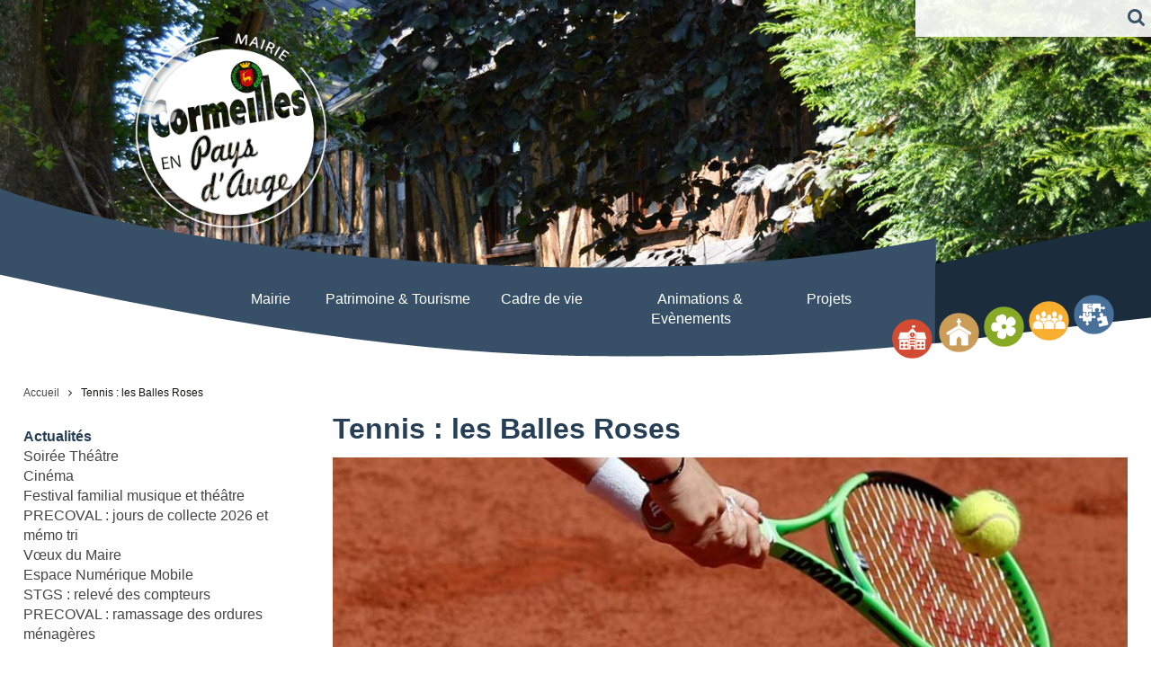

--- FILE ---
content_type: text/html; charset=UTF-8
request_url: https://www.cormeillesenauge.com/les-indiens-navarro/
body_size: 8940
content:
<!DOCTYPE html>
<html lang="fr-FR">
<head>
<meta charset="UTF-8">
<meta name="viewport" content="width=device-width, initial-scale=1">
<link rel="pingback" href="https://www.cormeillesenauge.com/xmlrpc.php">

<meta name='robots' content='max-image-preview:large' />
<title></title><meta name="keywords" content=""><meta name="description" content=""><link rel='dns-prefetch' href='//ajax.googleapis.com' />
<link rel="alternate" title="oEmbed (JSON)" type="application/json+oembed" href="https://www.cormeillesenauge.com/wp-json/oembed/1.0/embed?url=https%3A%2F%2Fwww.cormeillesenauge.com%2Fles-indiens-navarro%2F" />
<link rel="alternate" title="oEmbed (XML)" type="text/xml+oembed" href="https://www.cormeillesenauge.com/wp-json/oembed/1.0/embed?url=https%3A%2F%2Fwww.cormeillesenauge.com%2Fles-indiens-navarro%2F&#038;format=xml" />
<style id='wp-img-auto-sizes-contain-inline-css' type='text/css'>
img:is([sizes=auto i],[sizes^="auto," i]){contain-intrinsic-size:3000px 1500px}
/*# sourceURL=wp-img-auto-sizes-contain-inline-css */
</style>
<style id='wp-emoji-styles-inline-css' type='text/css'>

	img.wp-smiley, img.emoji {
		display: inline !important;
		border: none !important;
		box-shadow: none !important;
		height: 1em !important;
		width: 1em !important;
		margin: 0 0.07em !important;
		vertical-align: -0.1em !important;
		background: none !important;
		padding: 0 !important;
	}
/*# sourceURL=wp-emoji-styles-inline-css */
</style>
<style id='wp-block-library-inline-css' type='text/css'>
:root{--wp-block-synced-color:#7a00df;--wp-block-synced-color--rgb:122,0,223;--wp-bound-block-color:var(--wp-block-synced-color);--wp-editor-canvas-background:#ddd;--wp-admin-theme-color:#007cba;--wp-admin-theme-color--rgb:0,124,186;--wp-admin-theme-color-darker-10:#006ba1;--wp-admin-theme-color-darker-10--rgb:0,107,160.5;--wp-admin-theme-color-darker-20:#005a87;--wp-admin-theme-color-darker-20--rgb:0,90,135;--wp-admin-border-width-focus:2px}@media (min-resolution:192dpi){:root{--wp-admin-border-width-focus:1.5px}}.wp-element-button{cursor:pointer}:root .has-very-light-gray-background-color{background-color:#eee}:root .has-very-dark-gray-background-color{background-color:#313131}:root .has-very-light-gray-color{color:#eee}:root .has-very-dark-gray-color{color:#313131}:root .has-vivid-green-cyan-to-vivid-cyan-blue-gradient-background{background:linear-gradient(135deg,#00d084,#0693e3)}:root .has-purple-crush-gradient-background{background:linear-gradient(135deg,#34e2e4,#4721fb 50%,#ab1dfe)}:root .has-hazy-dawn-gradient-background{background:linear-gradient(135deg,#faaca8,#dad0ec)}:root .has-subdued-olive-gradient-background{background:linear-gradient(135deg,#fafae1,#67a671)}:root .has-atomic-cream-gradient-background{background:linear-gradient(135deg,#fdd79a,#004a59)}:root .has-nightshade-gradient-background{background:linear-gradient(135deg,#330968,#31cdcf)}:root .has-midnight-gradient-background{background:linear-gradient(135deg,#020381,#2874fc)}:root{--wp--preset--font-size--normal:16px;--wp--preset--font-size--huge:42px}.has-regular-font-size{font-size:1em}.has-larger-font-size{font-size:2.625em}.has-normal-font-size{font-size:var(--wp--preset--font-size--normal)}.has-huge-font-size{font-size:var(--wp--preset--font-size--huge)}.has-text-align-center{text-align:center}.has-text-align-left{text-align:left}.has-text-align-right{text-align:right}.has-fit-text{white-space:nowrap!important}#end-resizable-editor-section{display:none}.aligncenter{clear:both}.items-justified-left{justify-content:flex-start}.items-justified-center{justify-content:center}.items-justified-right{justify-content:flex-end}.items-justified-space-between{justify-content:space-between}.screen-reader-text{border:0;clip-path:inset(50%);height:1px;margin:-1px;overflow:hidden;padding:0;position:absolute;width:1px;word-wrap:normal!important}.screen-reader-text:focus{background-color:#ddd;clip-path:none;color:#444;display:block;font-size:1em;height:auto;left:5px;line-height:normal;padding:15px 23px 14px;text-decoration:none;top:5px;width:auto;z-index:100000}html :where(.has-border-color){border-style:solid}html :where([style*=border-top-color]){border-top-style:solid}html :where([style*=border-right-color]){border-right-style:solid}html :where([style*=border-bottom-color]){border-bottom-style:solid}html :where([style*=border-left-color]){border-left-style:solid}html :where([style*=border-width]){border-style:solid}html :where([style*=border-top-width]){border-top-style:solid}html :where([style*=border-right-width]){border-right-style:solid}html :where([style*=border-bottom-width]){border-bottom-style:solid}html :where([style*=border-left-width]){border-left-style:solid}html :where(img[class*=wp-image-]){height:auto;max-width:100%}:where(figure){margin:0 0 1em}html :where(.is-position-sticky){--wp-admin--admin-bar--position-offset:var(--wp-admin--admin-bar--height,0px)}@media screen and (max-width:600px){html :where(.is-position-sticky){--wp-admin--admin-bar--position-offset:0px}}

/*# sourceURL=wp-block-library-inline-css */
</style><style id='global-styles-inline-css' type='text/css'>
:root{--wp--preset--aspect-ratio--square: 1;--wp--preset--aspect-ratio--4-3: 4/3;--wp--preset--aspect-ratio--3-4: 3/4;--wp--preset--aspect-ratio--3-2: 3/2;--wp--preset--aspect-ratio--2-3: 2/3;--wp--preset--aspect-ratio--16-9: 16/9;--wp--preset--aspect-ratio--9-16: 9/16;--wp--preset--color--black: #000000;--wp--preset--color--cyan-bluish-gray: #abb8c3;--wp--preset--color--white: #ffffff;--wp--preset--color--pale-pink: #f78da7;--wp--preset--color--vivid-red: #cf2e2e;--wp--preset--color--luminous-vivid-orange: #ff6900;--wp--preset--color--luminous-vivid-amber: #fcb900;--wp--preset--color--light-green-cyan: #7bdcb5;--wp--preset--color--vivid-green-cyan: #00d084;--wp--preset--color--pale-cyan-blue: #8ed1fc;--wp--preset--color--vivid-cyan-blue: #0693e3;--wp--preset--color--vivid-purple: #9b51e0;--wp--preset--gradient--vivid-cyan-blue-to-vivid-purple: linear-gradient(135deg,rgb(6,147,227) 0%,rgb(155,81,224) 100%);--wp--preset--gradient--light-green-cyan-to-vivid-green-cyan: linear-gradient(135deg,rgb(122,220,180) 0%,rgb(0,208,130) 100%);--wp--preset--gradient--luminous-vivid-amber-to-luminous-vivid-orange: linear-gradient(135deg,rgb(252,185,0) 0%,rgb(255,105,0) 100%);--wp--preset--gradient--luminous-vivid-orange-to-vivid-red: linear-gradient(135deg,rgb(255,105,0) 0%,rgb(207,46,46) 100%);--wp--preset--gradient--very-light-gray-to-cyan-bluish-gray: linear-gradient(135deg,rgb(238,238,238) 0%,rgb(169,184,195) 100%);--wp--preset--gradient--cool-to-warm-spectrum: linear-gradient(135deg,rgb(74,234,220) 0%,rgb(151,120,209) 20%,rgb(207,42,186) 40%,rgb(238,44,130) 60%,rgb(251,105,98) 80%,rgb(254,248,76) 100%);--wp--preset--gradient--blush-light-purple: linear-gradient(135deg,rgb(255,206,236) 0%,rgb(152,150,240) 100%);--wp--preset--gradient--blush-bordeaux: linear-gradient(135deg,rgb(254,205,165) 0%,rgb(254,45,45) 50%,rgb(107,0,62) 100%);--wp--preset--gradient--luminous-dusk: linear-gradient(135deg,rgb(255,203,112) 0%,rgb(199,81,192) 50%,rgb(65,88,208) 100%);--wp--preset--gradient--pale-ocean: linear-gradient(135deg,rgb(255,245,203) 0%,rgb(182,227,212) 50%,rgb(51,167,181) 100%);--wp--preset--gradient--electric-grass: linear-gradient(135deg,rgb(202,248,128) 0%,rgb(113,206,126) 100%);--wp--preset--gradient--midnight: linear-gradient(135deg,rgb(2,3,129) 0%,rgb(40,116,252) 100%);--wp--preset--font-size--small: 13px;--wp--preset--font-size--medium: 20px;--wp--preset--font-size--large: 36px;--wp--preset--font-size--x-large: 42px;--wp--preset--spacing--20: 0.44rem;--wp--preset--spacing--30: 0.67rem;--wp--preset--spacing--40: 1rem;--wp--preset--spacing--50: 1.5rem;--wp--preset--spacing--60: 2.25rem;--wp--preset--spacing--70: 3.38rem;--wp--preset--spacing--80: 5.06rem;--wp--preset--shadow--natural: 6px 6px 9px rgba(0, 0, 0, 0.2);--wp--preset--shadow--deep: 12px 12px 50px rgba(0, 0, 0, 0.4);--wp--preset--shadow--sharp: 6px 6px 0px rgba(0, 0, 0, 0.2);--wp--preset--shadow--outlined: 6px 6px 0px -3px rgb(255, 255, 255), 6px 6px rgb(0, 0, 0);--wp--preset--shadow--crisp: 6px 6px 0px rgb(0, 0, 0);}:where(.is-layout-flex){gap: 0.5em;}:where(.is-layout-grid){gap: 0.5em;}body .is-layout-flex{display: flex;}.is-layout-flex{flex-wrap: wrap;align-items: center;}.is-layout-flex > :is(*, div){margin: 0;}body .is-layout-grid{display: grid;}.is-layout-grid > :is(*, div){margin: 0;}:where(.wp-block-columns.is-layout-flex){gap: 2em;}:where(.wp-block-columns.is-layout-grid){gap: 2em;}:where(.wp-block-post-template.is-layout-flex){gap: 1.25em;}:where(.wp-block-post-template.is-layout-grid){gap: 1.25em;}.has-black-color{color: var(--wp--preset--color--black) !important;}.has-cyan-bluish-gray-color{color: var(--wp--preset--color--cyan-bluish-gray) !important;}.has-white-color{color: var(--wp--preset--color--white) !important;}.has-pale-pink-color{color: var(--wp--preset--color--pale-pink) !important;}.has-vivid-red-color{color: var(--wp--preset--color--vivid-red) !important;}.has-luminous-vivid-orange-color{color: var(--wp--preset--color--luminous-vivid-orange) !important;}.has-luminous-vivid-amber-color{color: var(--wp--preset--color--luminous-vivid-amber) !important;}.has-light-green-cyan-color{color: var(--wp--preset--color--light-green-cyan) !important;}.has-vivid-green-cyan-color{color: var(--wp--preset--color--vivid-green-cyan) !important;}.has-pale-cyan-blue-color{color: var(--wp--preset--color--pale-cyan-blue) !important;}.has-vivid-cyan-blue-color{color: var(--wp--preset--color--vivid-cyan-blue) !important;}.has-vivid-purple-color{color: var(--wp--preset--color--vivid-purple) !important;}.has-black-background-color{background-color: var(--wp--preset--color--black) !important;}.has-cyan-bluish-gray-background-color{background-color: var(--wp--preset--color--cyan-bluish-gray) !important;}.has-white-background-color{background-color: var(--wp--preset--color--white) !important;}.has-pale-pink-background-color{background-color: var(--wp--preset--color--pale-pink) !important;}.has-vivid-red-background-color{background-color: var(--wp--preset--color--vivid-red) !important;}.has-luminous-vivid-orange-background-color{background-color: var(--wp--preset--color--luminous-vivid-orange) !important;}.has-luminous-vivid-amber-background-color{background-color: var(--wp--preset--color--luminous-vivid-amber) !important;}.has-light-green-cyan-background-color{background-color: var(--wp--preset--color--light-green-cyan) !important;}.has-vivid-green-cyan-background-color{background-color: var(--wp--preset--color--vivid-green-cyan) !important;}.has-pale-cyan-blue-background-color{background-color: var(--wp--preset--color--pale-cyan-blue) !important;}.has-vivid-cyan-blue-background-color{background-color: var(--wp--preset--color--vivid-cyan-blue) !important;}.has-vivid-purple-background-color{background-color: var(--wp--preset--color--vivid-purple) !important;}.has-black-border-color{border-color: var(--wp--preset--color--black) !important;}.has-cyan-bluish-gray-border-color{border-color: var(--wp--preset--color--cyan-bluish-gray) !important;}.has-white-border-color{border-color: var(--wp--preset--color--white) !important;}.has-pale-pink-border-color{border-color: var(--wp--preset--color--pale-pink) !important;}.has-vivid-red-border-color{border-color: var(--wp--preset--color--vivid-red) !important;}.has-luminous-vivid-orange-border-color{border-color: var(--wp--preset--color--luminous-vivid-orange) !important;}.has-luminous-vivid-amber-border-color{border-color: var(--wp--preset--color--luminous-vivid-amber) !important;}.has-light-green-cyan-border-color{border-color: var(--wp--preset--color--light-green-cyan) !important;}.has-vivid-green-cyan-border-color{border-color: var(--wp--preset--color--vivid-green-cyan) !important;}.has-pale-cyan-blue-border-color{border-color: var(--wp--preset--color--pale-cyan-blue) !important;}.has-vivid-cyan-blue-border-color{border-color: var(--wp--preset--color--vivid-cyan-blue) !important;}.has-vivid-purple-border-color{border-color: var(--wp--preset--color--vivid-purple) !important;}.has-vivid-cyan-blue-to-vivid-purple-gradient-background{background: var(--wp--preset--gradient--vivid-cyan-blue-to-vivid-purple) !important;}.has-light-green-cyan-to-vivid-green-cyan-gradient-background{background: var(--wp--preset--gradient--light-green-cyan-to-vivid-green-cyan) !important;}.has-luminous-vivid-amber-to-luminous-vivid-orange-gradient-background{background: var(--wp--preset--gradient--luminous-vivid-amber-to-luminous-vivid-orange) !important;}.has-luminous-vivid-orange-to-vivid-red-gradient-background{background: var(--wp--preset--gradient--luminous-vivid-orange-to-vivid-red) !important;}.has-very-light-gray-to-cyan-bluish-gray-gradient-background{background: var(--wp--preset--gradient--very-light-gray-to-cyan-bluish-gray) !important;}.has-cool-to-warm-spectrum-gradient-background{background: var(--wp--preset--gradient--cool-to-warm-spectrum) !important;}.has-blush-light-purple-gradient-background{background: var(--wp--preset--gradient--blush-light-purple) !important;}.has-blush-bordeaux-gradient-background{background: var(--wp--preset--gradient--blush-bordeaux) !important;}.has-luminous-dusk-gradient-background{background: var(--wp--preset--gradient--luminous-dusk) !important;}.has-pale-ocean-gradient-background{background: var(--wp--preset--gradient--pale-ocean) !important;}.has-electric-grass-gradient-background{background: var(--wp--preset--gradient--electric-grass) !important;}.has-midnight-gradient-background{background: var(--wp--preset--gradient--midnight) !important;}.has-small-font-size{font-size: var(--wp--preset--font-size--small) !important;}.has-medium-font-size{font-size: var(--wp--preset--font-size--medium) !important;}.has-large-font-size{font-size: var(--wp--preset--font-size--large) !important;}.has-x-large-font-size{font-size: var(--wp--preset--font-size--x-large) !important;}
/*# sourceURL=global-styles-inline-css */
</style>

<style id='classic-theme-styles-inline-css' type='text/css'>
/*! This file is auto-generated */
.wp-block-button__link{color:#fff;background-color:#32373c;border-radius:9999px;box-shadow:none;text-decoration:none;padding:calc(.667em + 2px) calc(1.333em + 2px);font-size:1.125em}.wp-block-file__button{background:#32373c;color:#fff;text-decoration:none}
/*# sourceURL=/wp-includes/css/classic-themes.min.css */
</style>
<link rel='stylesheet' id='modalcss-css' href='https://www.cormeillesenauge.com/wp-content/themes/auge/asset/css/bootstrap.min.css?ver=6.9' type='text/css' media='all' />
<link rel='stylesheet' id='modalcsstheme-css' href='https://www.cormeillesenauge.com/wp-content/themes/auge/asset/css/bootstrap-theme.min.css?ver=6.9' type='text/css' media='all' />
<link rel='stylesheet' id='flexslidercss-css' href='https://www.cormeillesenauge.com/wp-content/themes/auge/asset/css/flexslider.css?ver=6.9' type='text/css' media='all' />
<link rel='stylesheet' id='slickcss-css' href='https://www.cormeillesenauge.com/wp-content/themes/auge/asset/css/slicknav.css?ver=6.9' type='text/css' media='all' />
<link rel='stylesheet' id='icone-css' href='https://www.cormeillesenauge.com/wp-content/themes/auge/asset/css/font-awesome.min.css?ver=6.9' type='text/css' media='all' />
<link rel='stylesheet' id='colorboxcss-css' href='https://www.cormeillesenauge.com/wp-content/themes/auge/asset/css/colorbox.css?ver=6.9' type='text/css' media='all' />
<link rel='stylesheet' id='auge-style-css' href='https://www.cormeillesenauge.com/wp-content/themes/auge/style.css?ver=2.1.0' type='text/css' media='all' />
<link rel="https://api.w.org/" href="https://www.cormeillesenauge.com/wp-json/" /><link rel="alternate" title="JSON" type="application/json" href="https://www.cormeillesenauge.com/wp-json/wp/v2/posts/1133" /><link rel="canonical" href="https://www.cormeillesenauge.com/les-indiens-navarro/" />
<link rel='shortlink' href='https://www.cormeillesenauge.com/?p=1133' />
</head>



<body class="wp-singular post-template-default single single-post postid-1133 single-format-standard wp-theme-auge">
<div class="se-pre-con"></div>
<div id="wrapper" class="site">

	<header id="masthead" class="site-header" role="banner">
		<div class="site-branding">


					
					<img src="https://www.cormeillesenauge.com/wp-content/uploads/2016/08/slider-cormeilles1-1600x400.jpg" alt="image par default header">					
						<div class="logo logonothome">
									<a href="https://www.cormeillesenauge.com/"><img src="https://www.cormeillesenauge.com/wp-content/themes/auge/asset/img/logo/logo-mairie-cormeilles-en-auge.png" alt="Mairie de cormeilles en auge logo" /></a>
						</div>


						<div class="bbbmenu">

									<img class="menuimg" src="https://www.cormeillesenauge.com/wp-content/themes/auge/asset/img/bandeau/bandeau-menu2.png" alt="" />
									<div class="menuimg_responsive"></div>

									<div class="bigmenu">

										<nav id="site-navigation" class="main-navigation" role="navigation">


											<ul id="menu" class="menuprincipale niveau1">
    <li class="lifirst specialli1"><a class="firstlink" href="https://www.cormeillesenauge.com/le-maire-et-son-equipe">Mairie</a>
      <ul class="niveau2"><li class="niv22"><a href="https://www.cormeillesenauge.com/rendez-vous-en-ligne-cartes-didentite-et-passeports/">Cartes d'identité et passeports</a><ul class="niveau3"></ul></li><li class="niv22"><a href="https://www.cormeillesenauge.com/le-maire-et-son-equipe/">Le maire et son équipe</a><ul class="niveau3"><li class="niv33"><a href="https://www.cormeillesenauge.com/les-commissions/">Les commissions</a><ul class="niveau4"></ul></li><li class="niv33"><a href="https://www.cormeillesenauge.com/les-conseils-municipaux/">Les conseils municipaux</a><ul class="niveau4"></ul></li></ul></li><li class="niv22"><a href="https://www.cormeillesenauge.com/etat-civil/">Les démarches administratives</a><ul class="niveau3"><li class="niv33"><a href="https://www.cormeillesenauge.com/etat-civil/">Etat civil</a><ul class="niveau4"></ul></li><li class="niv33"><a href="https://www.cormeillesenauge.com/formalites-administratives/">Formalités administratives</a><ul class="niveau4"></ul></li><li class="niv33"><a href="https://www.cormeillesenauge.com/urbanisme/">Urbanisme</a><ul class="niveau4"></ul></li><li class="niv33"><a href="https://www.cormeillesenauge.com/cimetiere/">Cimetière</a><ul class="niveau4"></ul></li><li class="niv33"><a href="https://www.cormeillesenauge.com/elections/">Elections</a><ul class="niveau4"></ul></li><li class="niv33"><a href="https://www.cormeillesenauge.com/location-des-salles-municipales/">Location des salles municipales</a><ul class="niveau4"></ul></li><li class="niv33"><a href="https://www.cormeillesenauge.com/resultats-election/">Résultats élections</a><ul class="niveau4"></ul></li></ul></li><li class="niv22"><a href="https://www.cormeillesenauge.com/le-personnel-municipal/">Le personnel municipal</a><ul class="niveau3"></ul></li><li class="niv22"><a href="https://www.cormeillesenauge.com/les-finances/">Les finances</a><ul class="niveau3"></ul></li><li class="niv22"><a href="https://www.cormeillesenauge.com/lintercommunalite/">L&rsquo;intercommunalité</a><ul class="niveau3"></ul></li></ul>          </li>
    <li class="lifirst specialli2"><a class="firstlink" href="https://www.cormeillesenauge.com/presentation-de-la-commune">Patrimoine & Tourisme</a>
      <ul class="niveau2"><li class="niv22"><a href="https://www.cormeillesenauge.com/presentation-de-la-commune/">Présentation de la commune</a><ul class="niveau3"></ul></li><li class="niv22"><a href="https://www.cormeillesenauge.com/histoire/">Histoire</a><ul class="niveau3"></ul></li><li class="niv22"><a href="https://www.cormeillesenauge.com/patrimoine/">Patrimoine</a><ul class="niveau3"></ul></li><li class="niv22"><a href="https://www.cormeillesenauge.com/le-presbytere-vous-accueille/">Le presbytère vous accueille</a><ul class="niveau3"></ul></li><li class="niv22"><a href="https://www.cormeillesenauge.com/station-verte/">Station verte</a><ul class="niveau3"></ul></li><li class="niv22"><a href="https://www.cormeillesenauge.com/village-fleuri/">Village fleuri</a><ul class="niveau3"></ul></li><li class="niv22"><a href="https://www.cormeillesenauge.com/air-camping-cars-et-pique-nique/">Aire camping cars et pique nique</a><ul class="niveau3"></ul></li><li class="niv22"><a href="https://www.cormeillesenauge.com/office-du-tourisme/">Office du tourisme</a><ul class="niveau3"></ul></li></ul>          </li>
    <li class="lifirst specialli3"><a class="firstlink" href="https://www.cormeillesenauge.com/associations-page">Cadre de vie</a>
      <ul class="niveau2"><li class="niv22"><a href="https://www.cormeillesenauge.com/sante/">Acteurs de la vie locale</a><ul class="niveau3"><li class="niv33"><a href="https://www.cormeillesenauge.com/sante/">Santé</a><ul class="niveau4"></ul></li><li class="niv33"><a href="https://www.cormeillesenauge.com/associations-page/">Associations</a><ul class="niveau4"></ul></li><li class="niv33"><a href="https://www.cormeillesenauge.com/marches/">Marchés</a><ul class="niveau4"></ul></li><li class="niv33"><a href="https://www.cormeillesenauge.com/commerces-page/">Commerces</a><ul class="niveau4"></ul></li><li class="niv33"><a href="https://www.cormeillesenauge.com/artisans-page/">Artisans</a><ul class="niveau4"></ul></li></ul></li><li class="niv22"><a href="https://www.cormeillesenauge.com/transports/">Environnement</a><ul class="niveau3"><li class="niv33"><a href="https://www.cormeillesenauge.com/transports/">Transports</a><ul class="niveau4"></ul></li><li class="niv33"><a href="https://www.cormeillesenauge.com/proprete-et-dechets/">Propreté et déchets</a><ul class="niveau4"></ul></li><li class="niv33"><a href="https://www.cormeillesenauge.com/gestion-de-eaux-de-pluie-et-des-eaux-usees/">Gestion de eaux de pluie et des eaux usées</a><ul class="niveau4"></ul></li><li class="niv33"><a href="https://www.cormeillesenauge.com/gestion-de-leau-potable/">Gestion de l'eau potable</a><ul class="niveau4"></ul></li></ul></li><li class="niv22"><a href="https://www.cormeillesenauge.com/vivre-ensemble/">Vivre ensemble dans le respect de l’autre</a><ul class="niveau3"></ul></li><li class="niv22"><a href="https://www.cormeillesenauge.com/aides-sociales/">Solidarité action sociales</a><ul class="niveau3"><li class="niv33"><a href="https://www.cormeillesenauge.com/aides-sociales/">Aides sociales</a><ul class="niveau4"></ul></li><li class="niv33"><a href="https://www.cormeillesenauge.com/aides-a-domicile/">Aides à domicile</a><ul class="niveau4"></ul></li><li class="niv33"><a href="https://www.cormeillesenauge.com/handicap/">Handicap</a><ul class="niveau4"></ul></li><li class="niv33"><a href="https://www.cormeillesenauge.com/logements-sociaux/">Logements sociaux</a><ul class="niveau4"></ul></li><li class="niv33"><a href="https://www.cormeillesenauge.com/aides-a-lemploi/">Aides à l'emploi</a><ul class="niveau4"></ul></li><li class="niv33"><a href="https://www.cormeillesenauge.com/0-3-ans/">0-3 ans</a><ul class="niveau4"></ul></li></ul></li><li class="niv22"><a href="https://www.cormeillesenauge.com/scolaire/">Vie scolaire</a><ul class="niveau3"><li class="niv33"><a href="https://www.cormeillesenauge.com/scolaire/">Scolaire</a><ul class="niveau4"></ul></li><li class="niv33"><a href="https://www.cormeillesenauge.com/transports-scolaires/">Transports scolaires</a><ul class="niveau4"></ul></li></ul></li></ul>      
    </li>
    <li class="lifirst specialli4"><a class="firstlink" href="https://www.cormeillesenauge.com/animations-evenements">Animations & Evènements</a>
      <ul class="niveau2"><li class="niv22"><a href="https://www.cormeillesenauge.com/animations-evenements/">Animations &#038; Evènements passés</a><ul class="niveau3"></ul></li><li class="niv22"><a href="https://www.cormeillesenauge.com/culture/">Culture</a><ul class="niveau3"></ul></li><li class="niv22"><a href="https://www.cormeillesenauge.com/charte-de-la-communication/">Charte de la communication</a><ul class="niveau3"></ul></li></ul>      
    </li>
    <li class="lifirst specialli5"><a class="firstlink" href="https://www.cormeillesenauge.com/introduction-generale-projet">Projets</a>
      <ul class="niveau2"><li class="niv22"><a href="https://www.cormeillesenauge.com/introduction-generale-projet/">Introduction générale</a><ul class="niveau3"></ul></li><li class="niv22"><a href="https://www.cormeillesenauge.com/developper-lattractivite/">Développer l'attractivité</a><ul class="niveau3"></ul></li><li class="niv22"><a href="https://www.cormeillesenauge.com/ameliorer-la-qualite-du-cadre-de-vie/">Améliorer la qualité du cadre de vie</a><ul class="niveau3"></ul></li><li class="niv22"><a href="https://www.cormeillesenauge.com/renforcer-le-vivre-ensemble/">Vivre ensemble</a><ul class="niveau3"></ul></li><li class="niv22"><a href="https://www.cormeillesenauge.com/renforcer-les-services-a-la-population/">Renforcer les services à la population</a><ul class="niveau3"></ul></li></ul>          </li>
</ul>
<div class="clear"></div>






										</nav><!-- #site-navigation -->
									</div>
									<div class="minilogoheader">
										<a href="https://www.cormeillesenauge.com/le-maire-et-son-equipe"><img class="minilogoheader1" src="https://www.cormeillesenauge.com/wp-content/themes/auge/asset/img/logo/picto-mairie.png" alt="mairie" /></a>
										<a href="https://www.cormeillesenauge.com/presentation-de-la-commune"><img class="minilogoheader2" src="https://www.cormeillesenauge.com/wp-content/themes/auge/asset/img/logo/picto-patrimoine.png" alt="patrimoine" /></a>
										<a href="https://www.cormeillesenauge.com/associations-page"><img class="minilogoheader3" src="https://www.cormeillesenauge.com/wp-content/themes/auge/asset/img/logo/picto-cadre-de-vie.png" alt="cadre de vie" /></a>
										<a href="https://www.cormeillesenauge.com/animations-evenements"><img class="minilogoheader4" src="https://www.cormeillesenauge.com/wp-content/themes/auge/asset/img/logo/picto-anim.png" alt="animations" /></a>
										<a href="https://www.cormeillesenauge.com/introduction-generale-projet"><img class="minilogoheader5" src="https://www.cormeillesenauge.com/wp-content/themes/auge/asset/img/logo/picto-projet.png" alt="projet" /></a>
									</div>


						</div>

						<form id="formsearch" method="get" action="https://www.cormeillesenauge.com">
        				<input class="search" type="search" name="s" value="" maxlength="50" required="required" />
									<a href="#" id="loupedeclencheur"><span class="input-group-addon"><i class="fa fa-search fa-fw"></i></span></a>
						</form>
						<div class="clear"></div>
</div><!-- .site-branding -->


	</header><!-- #masthead -->
	<div class="clear"></div>
		<!-- <img class="imagedefond" src="/asset/img/fond/fond-photo1.jpg" alt="" /> -->

	<div id="content" class="site-content bigwrap">


			<ul class="ariane">
      <li><a href="https://www.cormeillesenauge.com">Accueil</a></li>
			<li><i class="fa fa-angle-right" aria-hidden="true"></i></li>
      <li>Tennis : les Balles Roses</li></ul><div class="clear"></div>

	<div id="primary" class="content-area">
		<main id="main" class="site-main" role="main">

		
<article id="post-1133" class="post-1133 post type-post status-publish format-standard has-post-thumbnail hentry category-non-classe">
	<header class="entry-header">
		<h1 class="entry-title">Tennis : les Balles Roses</h1>
		<div class="imgdebasearticle">
				<img width="900" height="250" src="https://www.cormeillesenauge.com/wp-content/uploads/2020/07/tennis-900x250.jpg" class="attachment-forpage size-forpage wp-post-image" alt="" decoding="async" fetchpriority="high" />		</div>

				<div class="entry-meta mbm">
			<span class="posted-on">Le <time class="entry-date published" datetime="2023-10-27T15:37:54+01:00">27 octobre 2023</time></span>		</div><!-- .entry-meta -->
		
	</header><!-- .entry-header -->

	<div class="entry-content">
		<p><a href="https://www.cormeillesenauge.com/balles-roses/"><img decoding="async" class="alignnone size-large wp-image-2095" src="https://www.cormeillesenauge.com/wp-content/uploads/2023/10/balles-roses-724x1024.jpg" alt="" width="640" height="905" srcset="https://www.cormeillesenauge.com/wp-content/uploads/2023/10/balles-roses-724x1024.jpg 724w, https://www.cormeillesenauge.com/wp-content/uploads/2023/10/balles-roses-212x300.jpg 212w, https://www.cormeillesenauge.com/wp-content/uploads/2023/10/balles-roses-768x1086.jpg 768w, https://www.cormeillesenauge.com/wp-content/uploads/2023/10/balles-roses-1086x1536.jpg 1086w, https://www.cormeillesenauge.com/wp-content/uploads/2023/10/balles-roses-1448x2048.jpg 1448w, https://www.cormeillesenauge.com/wp-content/uploads/2023/10/balles-roses-scaled.jpg 1810w" sizes="(max-width: 640px) 100vw, 640px" /></a></p>
	</div><!-- .entry-content -->

	<footer class="entry-footer">
			</footer><!-- .entry-footer -->
</article><!-- #post-## -->

		</main><!-- #main -->
	</div><!-- #primary -->


<aside id="secondary" class="widget-area" role="complementary">
	<h4>Actualités</h4><ul>							<li><a href="https://www.cormeillesenauge.com/soiree-theatre/">Soirée Théâtre</a></li>

							<li><a href="https://www.cormeillesenauge.com/cinema/">Cinéma</a></li>

							<li><a href="https://www.cormeillesenauge.com/festival-familial-musique-et-theatre/">Festival familial musique et théâtre</a></li>

							<li><a href="https://www.cormeillesenauge.com/precoval-jours-de-collecte-2026-et-memo-tri/">PRECOVAL : jours de collecte 2026 et mémo tri</a></li>

							<li><a href="https://www.cormeillesenauge.com/voeux/">Vœux du Maire</a></li>

							<li><a href="https://www.cormeillesenauge.com/bus-espace-services/">Espace Numérique Mobile</a></li>

							<li><a href="https://www.cormeillesenauge.com/stgs-releve-des-compteurs/">STGS : relevé des compteurs</a></li>

							<li><a href="https://www.cormeillesenauge.com/tarification-incitative-demarrage-des-enquetes/">PRECOVAL : ramassage des ordures ménagères</a></li>

							<li><a href="https://www.cormeillesenauge.com/zone-dacceleration/">Réunion publique : travaux assainissement Rue de l&rsquo;Abbaye</a></li>

							<li><a href="https://www.cormeillesenauge.com/aacc-bulletin-dinscription-marche-de-noel/">AACC : animations de Noël</a></li>

						<div class="clear"></div>
			

</ul><ul>			 <!-- <p>Désolé, aucun évènement ne correspond à vos critères.</p> -->

</ul>		<div class="clear"></div>



</aside><!-- #secondary -->

<div class="clear"></div>
	</div><!-- #content -->
	<section id="reassurance">
		<img class="footerbandeauimg" src="https://www.cormeillesenauge.com/wp-content/themes/auge/asset/img/bandeau/bandeau-footer2.png" alt="" />
		<ul>
  <li>
    <a href="https://www.cormeillesenauge.com/cormeilles-en-images">
      <i class="fa fa-camera-retro fa-2x" aria-hidden="true"></i> <span>Cormeilles <strong>en images</strong></span>
    </a>
  </li>
  <!-- <li>
    <a href="">
      <i class="fa fa-book fa-2x" aria-hidden="true"></i> <span>Bulletin <strong>municipal</strong></span>
    </a>
  </li> -->
</ul>
	</section>
	<div class="clear"></div>

	<footer id="colophon" class="site-footer" role="contentinfo">
		<div class="site-info">
			<div class="footerleft">
					<p class="titlefooter">Mairie de Cormeilles en Pays d'Auge</p>
					<p class="boldfooter">24 bis rue de l'Abbaye - 27260 CORMEILLES</p>
					<p class="boldfooter">Fax +33 (0)2 32 56 96 34</p>
					<p class="boldfooter mbm">Email: <a href="mailto:mairie@cormeillesenauge.com">mairie@cormeillesenauge.com</a></p>


					<div class="horaire">
						<i class="fa fa-clock-o fa-3x" aria-hidden="true"></i>
						<p class="boldfooter">Nos horaires</p>
						<p><strong>Du lundi au jeudi de 9h00 à 12h30 et de 14h00 à 17h30</strong></p>
						<p><strong>Vendredi de 9h00 à 12h30 et de 14h00 à 17h00</strong></p>

					</div>
					<div class="clear"></div>
					<div style="display:flex;align-items: flex-start;">
						<img src="https://www.cormeillesenauge.com/wp-content/themes/auge/asset/img/footer/logo-StationVerte2.jpg" alt="station verte cormeilles en auge" />
						<img src="https://www.cormeillesenauge.com/wp-content/themes/auge/asset/img/footer/panneau-ville-fleurie-2fleurs2.jpg" alt="ville fleuri cormeilles en auge" />
						<img src="https://www.cormeillesenauge.com/wp-content/themes/auge/asset/img/svg/logo-cormeilles.svg" width="70px" />

					</div>
				</div>

			<div class="footerright">
					<i class="fa fa-volume-control-phone fa-3x" aria-hidden="true"></i>
					<p class="merg2 nouscontactez">Nous <strong>contacter</strong></p>
					<p class="merg2"><span class="red mbl">+33 (0)2 32 57 80 18</span></p>

					<div class="clear"></div>
					<a href="https://www.cormeillesenauge.com/contact">
						<i class="fa fa-pencil  fa-3x mtl" aria-hidden="true"></i>
						<p class="mtl nouscontactez">Nous</p>
						<p><span class="red redplus">écrire</span></p>
					</a>
					<div class="clear"></div>
					<a href="https://www.cormeillesenauge.com/nous-trouver">
						<i class="fa fa-map-marker  fa-3x mtl" aria-hidden="true"></i>
						<p class="merg mtl nouscontactez">Nous</p>
						<p class="merg"><span class="red redplus">trouver</span></p>
					</a>
			</div>
			<div class="clear"></div>
			<p class="alignleft smaller">@Mairie de cormeilles 2026</p>
			<p class="text-c smaller"><a href="https://www.cormeillesenauge.com/mentions-legales">Mentions légales</a></p>

		</div><!-- .site-info -->
	</footer><!-- #colophon -->
</div><!-- #page -->

<script type="speculationrules">
{"prefetch":[{"source":"document","where":{"and":[{"href_matches":"/*"},{"not":{"href_matches":["/wp-*.php","/wp-admin/*","/wp-content/uploads/*","/wp-content/*","/wp-content/plugins/*","/wp-content/themes/auge/*","/*\\?(.+)"]}},{"not":{"selector_matches":"a[rel~=\"nofollow\"]"}},{"not":{"selector_matches":".no-prefetch, .no-prefetch a"}}]},"eagerness":"conservative"}]}
</script>
<script type="text/javascript" src="https://ajax.googleapis.com/ajax/libs/jquery/1.11.2/jquery.min.js?ver=1.0.0" id="jquery-js"></script>
<script type="text/javascript" src="https://www.cormeillesenauge.com/wp-content/themes/auge/asset/js/bootstrap.min.js?ver=1.0.0" id="modaljs-js"></script>
<script type="text/javascript" src="https://www.cormeillesenauge.com/wp-content/themes/auge/asset/js/jquery.flexslider-min.js?ver=1.0.0" id="flexjs-js"></script>
<script type="text/javascript" src="https://www.cormeillesenauge.com/wp-content/themes/auge/asset/js/jquery.slicknav.min.js?ver=1.0.0" id="slickjs-js"></script>
<script type="text/javascript" src="https://www.cormeillesenauge.com/wp-content/themes/auge/asset/js/jquery.colorbox-min.js?ver=1.0.0" id="colorboxjs-js"></script>
<script type="text/javascript" src="https://www.cormeillesenauge.com/wp-content/themes/auge/asset/js/perso.js?ver=1.0.0" id="perso-js"></script>
<script id="wp-emoji-settings" type="application/json">
{"baseUrl":"https://s.w.org/images/core/emoji/17.0.2/72x72/","ext":".png","svgUrl":"https://s.w.org/images/core/emoji/17.0.2/svg/","svgExt":".svg","source":{"concatemoji":"https://www.cormeillesenauge.com/wp-includes/js/wp-emoji-release.min.js?ver=6.9"}}
</script>
<script type="module">
/* <![CDATA[ */
/*! This file is auto-generated */
const a=JSON.parse(document.getElementById("wp-emoji-settings").textContent),o=(window._wpemojiSettings=a,"wpEmojiSettingsSupports"),s=["flag","emoji"];function i(e){try{var t={supportTests:e,timestamp:(new Date).valueOf()};sessionStorage.setItem(o,JSON.stringify(t))}catch(e){}}function c(e,t,n){e.clearRect(0,0,e.canvas.width,e.canvas.height),e.fillText(t,0,0);t=new Uint32Array(e.getImageData(0,0,e.canvas.width,e.canvas.height).data);e.clearRect(0,0,e.canvas.width,e.canvas.height),e.fillText(n,0,0);const a=new Uint32Array(e.getImageData(0,0,e.canvas.width,e.canvas.height).data);return t.every((e,t)=>e===a[t])}function p(e,t){e.clearRect(0,0,e.canvas.width,e.canvas.height),e.fillText(t,0,0);var n=e.getImageData(16,16,1,1);for(let e=0;e<n.data.length;e++)if(0!==n.data[e])return!1;return!0}function u(e,t,n,a){switch(t){case"flag":return n(e,"\ud83c\udff3\ufe0f\u200d\u26a7\ufe0f","\ud83c\udff3\ufe0f\u200b\u26a7\ufe0f")?!1:!n(e,"\ud83c\udde8\ud83c\uddf6","\ud83c\udde8\u200b\ud83c\uddf6")&&!n(e,"\ud83c\udff4\udb40\udc67\udb40\udc62\udb40\udc65\udb40\udc6e\udb40\udc67\udb40\udc7f","\ud83c\udff4\u200b\udb40\udc67\u200b\udb40\udc62\u200b\udb40\udc65\u200b\udb40\udc6e\u200b\udb40\udc67\u200b\udb40\udc7f");case"emoji":return!a(e,"\ud83e\u1fac8")}return!1}function f(e,t,n,a){let r;const o=(r="undefined"!=typeof WorkerGlobalScope&&self instanceof WorkerGlobalScope?new OffscreenCanvas(300,150):document.createElement("canvas")).getContext("2d",{willReadFrequently:!0}),s=(o.textBaseline="top",o.font="600 32px Arial",{});return e.forEach(e=>{s[e]=t(o,e,n,a)}),s}function r(e){var t=document.createElement("script");t.src=e,t.defer=!0,document.head.appendChild(t)}a.supports={everything:!0,everythingExceptFlag:!0},new Promise(t=>{let n=function(){try{var e=JSON.parse(sessionStorage.getItem(o));if("object"==typeof e&&"number"==typeof e.timestamp&&(new Date).valueOf()<e.timestamp+604800&&"object"==typeof e.supportTests)return e.supportTests}catch(e){}return null}();if(!n){if("undefined"!=typeof Worker&&"undefined"!=typeof OffscreenCanvas&&"undefined"!=typeof URL&&URL.createObjectURL&&"undefined"!=typeof Blob)try{var e="postMessage("+f.toString()+"("+[JSON.stringify(s),u.toString(),c.toString(),p.toString()].join(",")+"));",a=new Blob([e],{type:"text/javascript"});const r=new Worker(URL.createObjectURL(a),{name:"wpTestEmojiSupports"});return void(r.onmessage=e=>{i(n=e.data),r.terminate(),t(n)})}catch(e){}i(n=f(s,u,c,p))}t(n)}).then(e=>{for(const n in e)a.supports[n]=e[n],a.supports.everything=a.supports.everything&&a.supports[n],"flag"!==n&&(a.supports.everythingExceptFlag=a.supports.everythingExceptFlag&&a.supports[n]);var t;a.supports.everythingExceptFlag=a.supports.everythingExceptFlag&&!a.supports.flag,a.supports.everything||((t=a.source||{}).concatemoji?r(t.concatemoji):t.wpemoji&&t.twemoji&&(r(t.twemoji),r(t.wpemoji)))});
//# sourceURL=https://www.cormeillesenauge.com/wp-includes/js/wp-emoji-loader.min.js
/* ]]> */
</script>

</body>
</html>


--- FILE ---
content_type: application/javascript
request_url: https://www.cormeillesenauge.com/wp-content/themes/auge/asset/js/perso.js?ver=1.0.0
body_size: 587
content:
$( document ).ready(function() {

  $('#loupedeclencheur').click( function() {
        $('#formsearch').submit();
  });

});



$(window).load(function() {
  $(".se-pre-con").fadeOut("slow");

  // FLEXSLIDER BIG
  $('.flexslider1').flexslider({
    animation: "fade",
    controlNav: false,
    directionNav: false,
    slideshowSpeed: 4000,
   animationSpeed: 600,
  });

  // FLEXSLIDER BIG
  $('.flexslider2').flexslider({
    animation: "slide",
    controlNav: false,
    slideshowSpeed: 5000,   
   animationSpeed: 600,
    //directionNav: false,
  });




  // SLICKNAV
  $(function(){
		$('#menu').slicknav({
      label: '',
      removeClasses: 	true,
      parentTag: 	"a",
      closeOnClick: 	true
    });
	});

  $(function(){
  $('.slicknav_menu li li a').click(function(){
  //  alert($(this).attr('href'));
    document.location.href= $(this).attr('href');
    // or alert($(this).hash();
  });
});
  //  $('#nav').burgerMenu();



  // COLOBOX
  $('a.gallery').colorbox({
    rel:'gal',
    maxWidth:"900px",
    opacity:.6,

  });

  jQuery.extend(jQuery.colorbox.settings, {
  	current: "image {current} sur {total}",
  	previous: "pr&eacute;c&eacute;dente",
  	next: "suivante",
  	close: "fermer",
  	xhrError: "Impossible de charger ce contenu.",
  	imgError: "Impossible de charger cette image.",
  	slideshowStart: "d&eacute;marrer la pr&eacute;sentation",
  	slideshowStop: "arr&ecirc;ter la pr&eacute;sentation"
  });





});
